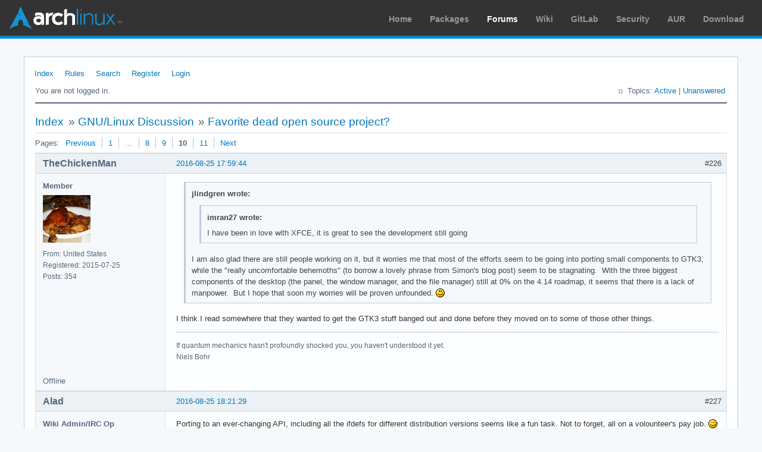

--- FILE ---
content_type: text/html; charset=utf-8
request_url: https://bbs.archlinux.org/viewtopic.php?pid=1713565
body_size: 6823
content:
<!DOCTYPE html PUBLIC "-//W3C//DTD XHTML 1.0 Strict//EN" "http://www.w3.org/TR/xhtml1/DTD/xhtml1-strict.dtd">
<html xmlns="http://www.w3.org/1999/xhtml" xml:lang="en" lang="en" dir="ltr">
<head>
<meta http-equiv="Content-Type" content="text/html; charset=utf-8" />
<meta name="viewport" content="width=device-width, initial-scale=1, shrink-to-fit=no">
<title>Favorite dead open source project? (Page 10) / GNU/Linux Discussion / Arch Linux Forums</title>
<link rel="stylesheet" type="text/css" href="style/ArchLinux.css" />
<link rel="canonical" href="viewtopic.php?id=102453&amp;p=10" title="Page 10" />
<link rel="prev" href="viewtopic.php?id=102453&amp;p=9" title="Page 9" />
<link rel="next" href="viewtopic.php?id=102453&amp;p=11" title="Page 11" />
<link rel="alternate" type="application/atom+xml" href="extern.php?action=feed&amp;tid=102453&amp;type=atom" title="Atom topic feed" />
    <link rel="stylesheet" media="screen" href="style/ArchLinux/arch.css?v=5"/>
        <link rel="stylesheet" media="screen" href="style/ArchLinux/archnavbar.css?v=5"/>
    
<link rel="shortcut icon" href="style/ArchLinux/favicon.ico" />
</head>

<body>
<div id="archnavbar" class="anb-forum">
	<div id="archnavbarlogo"><h1><a href="http://archlinux.org/">Arch Linux</a></h1></div>
	<div id="archnavbarmenu">
		<ul id="archnavbarlist">
			<li id="anb-home"><a href="http://archlinux.org/">Home</a></li><li id="anb-packages"><a href="http://archlinux.org/packages/">Packages</a></li><li id="anb-forums" class="anb-selected"><a href="https://bbs.archlinux.org/">Forums</a></li><li id="anb-wiki"><a href="https://wiki.archlinux.org/">Wiki</a></li><li id="anb-gitlab"><a href="https://gitlab.archlinux.org/archlinux">GitLab</a></li><li id="anb-security"><a href="https://security.archlinux.org/">Security</a></li><li id="anb-aur"><a href="https://aur.archlinux.org/">AUR</a></li><li id="anb-download"><a href="http://archlinux.org/download/">Download</a></li>		</ul>
	</div>
</div>


<div id="punviewtopic" class="pun">
<div class="top-box"></div>
<div class="punwrap">

<div id="brdheader" class="block">
	<div class="box">
		<div id="brdmenu" class="inbox">
			<ul>
				<li id="navindex" class="isactive"><a href="index.php">Index</a></li>
				<li id="navrules"><a href="misc.php?action=rules">Rules</a></li>
				<li id="navsearch"><a href="search.php">Search</a></li>
				<li id="navregister"><a href="register.php">Register</a></li>
				<li id="navlogin"><a href="login.php">Login</a></li>
			</ul>
		</div>
		<div id="brdwelcome" class="inbox">
			<p class="conl">You are not logged in.</p>
			<ul class="conr">
				<li><span>Topics: <a href="search.php?action=show_recent" title="Find topics with recent posts.">Active</a> | <a href="search.php?action=show_unanswered" title="Find topics with no replies.">Unanswered</a></span></li>
			</ul>
			<div class="clearer"></div>
		</div>
	</div>
</div>



<div id="brdmain">
<div class="linkst">
	<div class="inbox crumbsplus">
		<ul class="crumbs">
			<li><a href="index.php">Index</a></li>
			<li><span>»&#160;</span><a href="viewforum.php?id=20">GNU/Linux Discussion</a></li>
			<li><span>»&#160;</span><strong><a href="viewtopic.php?id=102453">Favorite dead open source project?</a></strong></li>
		</ul>
		<div class="pagepost">
			<p class="pagelink conl"><span class="pages-label">Pages: </span><a rel="prev" class="item1" href="viewtopic.php?id=102453&amp;p=9">Previous</a> <a href="viewtopic.php?id=102453">1</a> <span class="spacer">…</span> <a href="viewtopic.php?id=102453&amp;p=8">8</a> <a href="viewtopic.php?id=102453&amp;p=9">9</a> <strong>10</strong> <a href="viewtopic.php?id=102453&amp;p=11">11</a> <a rel="next" href="viewtopic.php?id=102453&amp;p=11">Next</a></p>
		</div>
		<div class="clearer"></div>
	</div>
</div>

<div id="p1649710" class="blockpost rowodd blockpost1">
	<h2><span><span class="conr">#226</span> <a href="viewtopic.php?pid=1649710#p1649710">2016-08-25 17:59:44</a></span></h2>
	<div class="box">
		<div class="inbox">
			<div class="postbody">
				<div class="postleft">
					<dl>
						<dt><strong>TheChickenMan</strong></dt>
						<dd class="usertitle"><strong>Member</strong></dd>
						<dd class="postavatar"><img src="https://bbs.archlinux.org/img/avatars/92807.png?m=1572193435" width="80" height="80" alt="" /></dd>
						<dd><span>From: United States</span></dd>
						<dd><span>Registered: 2015-07-25</span></dd>
						<dd><span>Posts: 354</span></dd>
					</dl>
				</div>
				<div class="postright">
					<h3>Re: Favorite dead open source project?</h3>
					<div class="postmsg">
						<div class="quotebox"><cite>jlindgren wrote:</cite><blockquote><div><div class="quotebox"><cite>imran27 wrote:</cite><blockquote><div><p>I have been in love with XFCE, it is great to see the development still going</p></div></blockquote></div><p>I am also glad there are still people working on it, but it worries me that most of the efforts seem to be going into porting small components to GTK3, while the &quot;really uncomfortable behemoths&quot; (to borrow a lovely phrase from Simon&#039;s blog post) seem to be stagnating.&#160; With the three biggest components of the desktop (the panel, the window manager, and the file manager) still at 0% on the 4.14 roadmap, it seems that there is a lack of manpower.&#160; But I hope that soon my worries will be proven unfounded. <img src="https://bbs.archlinux.org/img/smilies/smile.png" width="15" height="15" alt="smile" /></p></div></blockquote></div><p>I think I read somewhere that they wanted to get the GTK3 stuff banged out and done before they moved on to some of those other things.</p>
					</div>
					<div class="postsignature postmsg"><hr /><p>If quantum mechanics hasn&#039;t profoundly shocked you, you haven&#039;t understood it yet.<br />Niels Bohr</p></div>
				</div>
			</div>
		</div>
		<div class="inbox">
			<div class="postfoot clearb">
				<div class="postfootleft"><p><span>Offline</span></p></div>
			</div>
		</div>
	</div>
</div>

<div id="p1649714" class="blockpost roweven">
	<h2><span><span class="conr">#227</span> <a href="viewtopic.php?pid=1649714#p1649714">2016-08-25 18:21:29</a></span></h2>
	<div class="box">
		<div class="inbox">
			<div class="postbody">
				<div class="postleft">
					<dl>
						<dt><strong>Alad</strong></dt>
						<dd class="usertitle"><strong>Wiki Admin/IRC Op</strong></dd>
						<dd class="postavatar"><img src="https://bbs.archlinux.org/img/avatars/81752.jpg?m=1714477508" width="80" height="80" alt="" /></dd>
						<dd><span>From: Bagelstan</span></dd>
						<dd><span>Registered: 2014-05-04</span></dd>
						<dd><span>Posts: 2,420</span></dd>
						<dd class="usercontacts"><span class="website"><a href="https://pkgbuild.com/~alad" rel="nofollow">Website</a></span></dd>
					</dl>
				</div>
				<div class="postright">
					<h3>Re: Favorite dead open source project?</h3>
					<div class="postmsg">
						<p>Porting to an ever-changing API, including all the ifdefs for different distribution versions seems like a fun task. Not to forget, all on a volounteer&#039;s pay job. <img src="https://bbs.archlinux.org/img/smilies/wink.png" width="15" height="15" alt="wink" /></p>
					</div>
					<div class="postsignature postmsg"><hr /><p>Mods are just community members who have the occasionally necessary option to move threads around and edit posts. -- Trilby</p></div>
				</div>
			</div>
		</div>
		<div class="inbox">
			<div class="postfoot clearb">
				<div class="postfootleft"><p><span>Offline</span></p></div>
			</div>
		</div>
	</div>
</div>

<div id="p1649828" class="blockpost rowodd">
	<h2><span><span class="conr">#228</span> <a href="viewtopic.php?pid=1649828#p1649828">2016-08-26 13:16:56</a></span></h2>
	<div class="box">
		<div class="inbox">
			<div class="postbody">
				<div class="postleft">
					<dl>
						<dt><strong>GordonGR</strong></dt>
						<dd class="usertitle"><strong>Member</strong></dd>
						<dd class="postavatar"><img src="https://bbs.archlinux.org/img/avatars/54012.jpg?m=1572193439" width="80" height="78" alt="" /></dd>
						<dd><span>From: Thessaloniki, Greece</span></dd>
						<dd><span>Registered: 2011-11-07</span></dd>
						<dd><span>Posts: 276</span></dd>
					</dl>
				</div>
				<div class="postright">
					<h3>Re: Favorite dead open source project?</h3>
					<div class="postmsg">
						<p>I agree with jlindgren, too. And the many “I”s in Simon&#039;s blog post give me a spooky feeling…</p><p>However, I can&#039;t find an alternative to XFCE that I like. I went to XFCE when Gnome2 died, like many people. Now, with the MATE update drama in the forums, I said “let&#039;s give it a shot”, and I found it so unmodular that I couldn&#039;t believe I used it for years and years before meeting XFCE.</p>
					</div>
					<div class="postsignature postmsg"><hr /><p>Intel(R) Celeron(R) CPU E3400 @ 2.60GHz, x86_64. <a href="https://aur.archlinux.org/packages.php?SeB=m&amp;K=GordonGR" rel="nofollow">AURs</a>.</p><p>“No one without the knowledge of geometry may enter.“ Plato.</p></div>
				</div>
			</div>
		</div>
		<div class="inbox">
			<div class="postfoot clearb">
				<div class="postfootleft"><p><span>Offline</span></p></div>
			</div>
		</div>
	</div>
</div>

<div id="p1650443" class="blockpost roweven">
	<h2><span><span class="conr">#229</span> <a href="viewtopic.php?pid=1650443#p1650443">2016-08-29 08:44:36</a></span></h2>
	<div class="box">
		<div class="inbox">
			<div class="postbody">
				<div class="postleft">
					<dl>
						<dt><strong>imran27</strong></dt>
						<dd class="usertitle"><strong>Member</strong></dd>
						<dd><span>From: Mumbai, India</span></dd>
						<dd><span>Registered: 2015-12-15</span></dd>
						<dd><span>Posts: 6</span></dd>
					</dl>
				</div>
				<div class="postright">
					<h3>Re: Favorite dead open source project?</h3>
					<div class="postmsg">
						<div class="quotebox"><cite>jlindgren wrote:</cite><blockquote><div><div class="quotebox"><cite>imran27 wrote:</cite><blockquote><div><p>I have been in love with XFCE, it is great to see the development still going</p></div></blockquote></div><p>I am also glad there are still people working on it, but it worries me that most of the efforts seem to be going into porting small components to GTK3, while the &quot;really uncomfortable behemoths&quot; (to borrow a lovely phrase from Simon&#039;s blog post) seem to be stagnating.&#160; With the three biggest components of the desktop (the panel, the window manager, and the file manager) still at 0% on the 4.14 roadmap, it seems that there is a lack of manpower.&#160; But I hope that soon my worries will be proven unfounded. <img src="https://bbs.archlinux.org/img/smilies/smile.png" width="15" height="15" alt="smile" /></p></div></blockquote></div><p>You&#039;re right.<br />His blog post gave me a hope to stay with XFCE. It would be lovely to see XFWM4 adding some basic animations, a visual cue of your actions is necessary.</p><p>Although, it would have been lovely to see them go to Qt5 instead. Just a personal preference. I am with GTK only because of XFCE, gnome-keyring, evolution.</p>
					</div>
				</div>
			</div>
		</div>
		<div class="inbox">
			<div class="postfoot clearb">
				<div class="postfootleft"><p><span>Offline</span></p></div>
			</div>
		</div>
	</div>
</div>

<div id="p1651213" class="blockpost rowodd">
	<h2><span><span class="conr">#230</span> <a href="viewtopic.php?pid=1651213#p1651213">2016-09-01 05:54:03</a></span></h2>
	<div class="box">
		<div class="inbox">
			<div class="postbody">
				<div class="postleft">
					<dl>
						<dt><strong>adamlau</strong></dt>
						<dd class="usertitle"><strong>Member</strong></dd>
						<dd class="postavatar"><img src="https://bbs.archlinux.org/img/avatars/22598.gif?m=1572193442" width="80" height="79" alt="" /></dd>
						<dd><span>Registered: 2009-01-30</span></dd>
						<dd><span>Posts: 418</span></dd>
					</dl>
				</div>
				<div class="postright">
					<h3>Re: Favorite dead open source project?</h3>
					<div class="postmsg">
						<p>xautolock.</p>
					</div>
					<div class="postsignature postmsg"><hr /><p><strong><span style="color: #4D4D4D">Arch</span> <span style="color: #1794D1">Linux</span> <span style="color: black">+</span> <span style="color: #AFA157">sway</span></strong><br /><strong><span style="color: #A80030">Debian</span> <span style="color: black">Testing + GNOME/</span><span style="color: #AFA157">sway</span></strong><br /><strong><span style="color: #F26711">Net</span><span style="color: #777777">BSD</span> <span style="color: black">64-bit +</span> <span style="color: #00A9DD">Xfce</span></strong></p></div>
				</div>
			</div>
		</div>
		<div class="inbox">
			<div class="postfoot clearb">
				<div class="postfootleft"><p><span>Offline</span></p></div>
			</div>
		</div>
	</div>
</div>

<div id="p1657861" class="blockpost roweven">
	<h2><span><span class="conr">#231</span> <a href="viewtopic.php?pid=1657861#p1657861">2016-10-01 09:36:22</a></span></h2>
	<div class="box">
		<div class="inbox">
			<div class="postbody">
				<div class="postleft">
					<dl>
						<dt><strong>Skeleton_Robot</strong></dt>
						<dd class="usertitle"><strong>Member</strong></dd>
						<dd><span>Registered: 2016-10-01</span></dd>
						<dd><span>Posts: 3</span></dd>
					</dl>
				</div>
				<div class="postright">
					<h3>Re: Favorite dead open source project?</h3>
					<div class="postmsg">
						<p>I like SLiM, a lightweight display manager that fits really well in environmentes such as XFCE, LXDE and Window managers.</p>
					</div>
				</div>
			</div>
		</div>
		<div class="inbox">
			<div class="postfoot clearb">
				<div class="postfootleft"><p><span>Offline</span></p></div>
			</div>
		</div>
	</div>
</div>

<div id="p1658020" class="blockpost rowodd">
	<h2><span><span class="conr">#232</span> <a href="viewtopic.php?pid=1658020#p1658020">2016-10-02 01:16:26</a></span></h2>
	<div class="box">
		<div class="inbox">
			<div class="postbody">
				<div class="postleft">
					<dl>
						<dt><strong>Hund</strong></dt>
						<dd class="usertitle"><strong>Member</strong></dd>
						<dd class="postavatar"><img src="https://bbs.archlinux.org/img/avatars/35236.jpg?m=1572193439" width="80" height="80" alt="" /></dd>
						<dd><span>From: Sweden</span></dd>
						<dd><span>Registered: 2010-03-22</span></dd>
						<dd><span>Posts: 479</span></dd>
						<dd class="usercontacts"><span class="website"><a href="http://hund.tty1.se" rel="nofollow">Website</a></span></dd>
					</dl>
				</div>
				<div class="postright">
					<h3>Re: Favorite dead open source project?</h3>
					<div class="postmsg">
						<p>livestreamer-curses - Even though it still works, it would have been nice to see some new features. <img src="https://bbs.archlinux.org/img/smilies/smile.png" width="15" height="15" alt="smile" /></p>
					</div>
					<div class="postsignature postmsg"><hr /><p><a href="https://hund.tty1.se" rel="nofollow">My website</a></p></div>
				</div>
			</div>
		</div>
		<div class="inbox">
			<div class="postfoot clearb">
				<div class="postfootleft"><p><span>Offline</span></p></div>
			</div>
		</div>
	</div>
</div>

<div id="p1664230" class="blockpost roweven">
	<h2><span><span class="conr">#233</span> <a href="viewtopic.php?pid=1664230#p1664230">2016-10-25 07:51:15</a></span></h2>
	<div class="box">
		<div class="inbox">
			<div class="postbody">
				<div class="postleft">
					<dl>
						<dt><strong>GSF1200S</strong></dt>
						<dd class="usertitle"><strong>Member</strong></dd>
						<dd class="postavatar"><img src="https://bbs.archlinux.org/img/avatars/21629.gif?m=1572193442" width="80" height="80" alt="" /></dd>
						<dd><span>Registered: 2008-12-24</span></dd>
						<dd><span>Posts: 474</span></dd>
					</dl>
				</div>
				<div class="postright">
					<h3>Re: Favorite dead open source project?</h3>
					<div class="postmsg">
						<div class="quotebox"><cite>adamlau wrote:</cite><blockquote><div><p>xautolock.</p></div></blockquote></div><p>Still works... is there some security vulnerability I&#039;m not aware of? I still use it along with slock for auto-screenlocking duties.</p>
					</div>
				</div>
			</div>
		</div>
		<div class="inbox">
			<div class="postfoot clearb">
				<div class="postfootleft"><p><span>Offline</span></p></div>
			</div>
		</div>
	</div>
</div>

<div id="p1667421" class="blockpost rowodd">
	<h2><span><span class="conr">#234</span> <a href="viewtopic.php?pid=1667421#p1667421">2016-11-06 19:23:47</a></span></h2>
	<div class="box">
		<div class="inbox">
			<div class="postbody">
				<div class="postleft">
					<dl>
						<dt><strong>adamlau</strong></dt>
						<dd class="usertitle"><strong>Member</strong></dd>
						<dd class="postavatar"><img src="https://bbs.archlinux.org/img/avatars/22598.gif?m=1572193442" width="80" height="79" alt="" /></dd>
						<dd><span>Registered: 2009-01-30</span></dd>
						<dd><span>Posts: 418</span></dd>
					</dl>
				</div>
				<div class="postright">
					<h3>Re: Favorite dead open source project?</h3>
					<div class="postmsg">
						<p>No vulnerabilities that I am aware of. The application still works, but remains a dead project. I recently replaced it with xss (another dead project) across most of my boxes. Perhaps we can also view both xautolock and xss as feature complete without critical bugs whereby no additional development is necessary.</p>
						<p class="postedit"><em>Last edited by adamlau (2016-11-06 19:24:12)</em></p>
					</div>
					<div class="postsignature postmsg"><hr /><p><strong><span style="color: #4D4D4D">Arch</span> <span style="color: #1794D1">Linux</span> <span style="color: black">+</span> <span style="color: #AFA157">sway</span></strong><br /><strong><span style="color: #A80030">Debian</span> <span style="color: black">Testing + GNOME/</span><span style="color: #AFA157">sway</span></strong><br /><strong><span style="color: #F26711">Net</span><span style="color: #777777">BSD</span> <span style="color: black">64-bit +</span> <span style="color: #00A9DD">Xfce</span></strong></p></div>
				</div>
			</div>
		</div>
		<div class="inbox">
			<div class="postfoot clearb">
				<div class="postfootleft"><p><span>Offline</span></p></div>
			</div>
		</div>
	</div>
</div>

<div id="p1697074" class="blockpost roweven">
	<h2><span><span class="conr">#235</span> <a href="viewtopic.php?pid=1697074#p1697074">2017-03-13 15:05:46</a></span></h2>
	<div class="box">
		<div class="inbox">
			<div class="postbody">
				<div class="postleft">
					<dl>
						<dt><strong>quequotion</strong></dt>
						<dd class="usertitle"><strong>Member</strong></dd>
						<dd class="postavatar"><img src="https://bbs.archlinux.org/img/avatars/73601.png?m=1572193435" width="80" height="80" alt="" /></dd>
						<dd><span>From: Oita, Japan</span></dd>
						<dd><span>Registered: 2013-07-29</span></dd>
						<dd><span>Posts: 814</span></dd>
						<dd class="usercontacts"><span class="website"><a href="https://wiki.archlinux.org/index.php/User:Quequotion" rel="nofollow">Website</a></span></dd>
					</dl>
				</div>
				<div class="postright">
					<h3>Re: Favorite dead open source project?</h3>
					<div class="postmsg">
						<p>Super-wingpanel was the best desktop panel.</p>
					</div>
					<div class="postsignature postmsg"><hr /><p><a href="http://goo.gl/v9QzHZ" rel="nofollow">makepkg-optimize</a> · <a href="http://goo.gl/bbDsb3" rel="nofollow">indicator-powersave</a> · pantheon-{<a href="http://goo.gl/q1rMbb" rel="nofollow">3d</a>,<a href="http://goo.gl/Jt9573" rel="nofollow">lite</a>} · {<a href="http://goo.gl/pAGkV7" rel="nofollow">pantheon</a>,<a href="http://bit.ly/2qyYfkE" rel="nofollow">higan</a>}<a href="http://goo.gl/ex2xYm" rel="nofollow">-qq</a></p></div>
				</div>
			</div>
		</div>
		<div class="inbox">
			<div class="postfoot clearb">
				<div class="postfootleft"><p><span>Offline</span></p></div>
			</div>
		</div>
	</div>
</div>

<div id="p1703878" class="blockpost rowodd">
	<h2><span><span class="conr">#236</span> <a href="viewtopic.php?pid=1703878#p1703878">2017-04-12 21:25:04</a></span></h2>
	<div class="box">
		<div class="inbox">
			<div class="postbody">
				<div class="postleft">
					<dl>
						<dt><strong>GSF1200S</strong></dt>
						<dd class="usertitle"><strong>Member</strong></dd>
						<dd class="postavatar"><img src="https://bbs.archlinux.org/img/avatars/21629.gif?m=1572193442" width="80" height="80" alt="" /></dd>
						<dd><span>Registered: 2008-12-24</span></dd>
						<dd><span>Posts: 474</span></dd>
					</dl>
				</div>
				<div class="postright">
					<h3>Re: Favorite dead open source project?</h3>
					<div class="postmsg">
						<p>Qtadb</p><p>I suppose I can learn the various adb commands to do periodic backups of my android device, but Qtadb makes it pretty easy. Despite the project seemingly having no more development, it still works on my device. Im uncertain if having its apk installed is a good idea since it cant receive security updates now that its dead. I suppose I could just install it when I need it, but then its less of a pain to just learn the commands and do it manually.</p>
					</div>
				</div>
			</div>
		</div>
		<div class="inbox">
			<div class="postfoot clearb">
				<div class="postfootleft"><p><span>Offline</span></p></div>
			</div>
		</div>
	</div>
</div>

<div id="p1703880" class="blockpost roweven">
	<h2><span><span class="conr">#237</span> <a href="viewtopic.php?pid=1703880#p1703880">2017-04-12 21:27:05</a></span></h2>
	<div class="box">
		<div class="inbox">
			<div class="postbody">
				<div class="postleft">
					<dl>
						<dt><strong>GSF1200S</strong></dt>
						<dd class="usertitle"><strong>Member</strong></dd>
						<dd class="postavatar"><img src="https://bbs.archlinux.org/img/avatars/21629.gif?m=1572193442" width="80" height="80" alt="" /></dd>
						<dd><span>Registered: 2008-12-24</span></dd>
						<dd><span>Posts: 474</span></dd>
					</dl>
				</div>
				<div class="postright">
					<h3>Re: Favorite dead open source project?</h3>
					<div class="postmsg">
						<div class="quotebox"><cite>adamlau wrote:</cite><blockquote><div><p>No vulnerabilities that I am aware of. The application still works, but remains a dead project. I recently replaced it with xss (another dead project) across most of my boxes. Perhaps we can also view both xautolock and xss as feature complete without critical bugs whereby no additional development is necessary.</p></div></blockquote></div><p>When it comes to security, it would seem no project is ever complete. Still, xautolock is pretty simple and certainly a small target- I cant really foresee a situation where exploiting it would even be useful (given that whatever locker you use is far more important).</p>
					</div>
				</div>
			</div>
		</div>
		<div class="inbox">
			<div class="postfoot clearb">
				<div class="postfootleft"><p><span>Offline</span></p></div>
			</div>
		</div>
	</div>
</div>

<div id="p1707935" class="blockpost rowodd">
	<h2><span><span class="conr">#238</span> <a href="viewtopic.php?pid=1707935#p1707935">2017-05-01 07:44:49</a></span></h2>
	<div class="box">
		<div class="inbox">
			<div class="postbody">
				<div class="postleft">
					<dl>
						<dt><strong>ondoho</strong></dt>
						<dd class="usertitle"><strong>Member</strong></dd>
						<dd class="postavatar"><img src="https://bbs.archlinux.org/img/avatars/70836.png?m=1572193435" width="80" height="80" alt="" /></dd>
						<dd><span>Registered: 2013-04-30</span></dd>
						<dd><span>Posts: 692</span></dd>
						<dd class="usercontacts"><span class="website"><a href="https://dt.iki.fi/" rel="nofollow">Website</a></span></dd>
					</dl>
				</div>
				<div class="postright">
					<h3>Re: Favorite dead open source project?</h3>
					<div class="postmsg">
						<div class="quotebox"><cite>adamlau wrote:</cite><blockquote><div><p>I recently replaced it with xss (another dead project) across most of my boxes. Perhaps we can also view both xautolock and xss as feature complete without critical bugs whereby no additional development is necessary.</p></div></blockquote></div><p>at least for xss i&#039;d say that is exactly the case.<br />afaics, it&#039;s a plugin, it does very little on its own, and there&#039;s no reason to change it.<br />anyhow it&#039;s very doubtful the x server will change so dramatically (as to break xss) in any foreseeable future.</p>
					</div>
				</div>
			</div>
		</div>
		<div class="inbox">
			<div class="postfoot clearb">
				<div class="postfootleft"><p><span>Offline</span></p></div>
			</div>
		</div>
	</div>
</div>

<div id="p1708079" class="blockpost roweven">
	<h2><span><span class="conr">#239</span> <a href="viewtopic.php?pid=1708079#p1708079">2017-05-01 19:41:56</a></span></h2>
	<div class="box">
		<div class="inbox">
			<div class="postbody">
				<div class="postleft">
					<dl>
						<dt><strong>Head_on_a_Stick</strong></dt>
						<dd class="usertitle"><strong>Member</strong></dd>
						<dd class="postavatar"><img src="https://bbs.archlinux.org/img/avatars/79659.png?m=1731489945" width="80" height="53" alt="" /></dd>
						<dd><span>From: The Wirral</span></dd>
						<dd><span>Registered: 2014-02-20</span></dd>
						<dd><span>Posts: 8,999</span></dd>
						<dd class="usercontacts"><span class="website"><a href="https://tinyurl.com/4y2fbw4k" rel="nofollow">Website</a></span></dd>
					</dl>
				</div>
				<div class="postright">
					<h3>Re: Favorite dead open source project?</h3>
					<div class="postmsg">
						<p><a href="https://grsecurity.net/passing_the_baton.php" rel="nofollow">grsecurity</a></p>
					</div>
					<div class="postsignature postmsg"><hr /><p><em>Jin, Jîyan, Azadî</em></p></div>
				</div>
			</div>
		</div>
		<div class="inbox">
			<div class="postfoot clearb">
				<div class="postfootleft"><p><span>Offline</span></p></div>
			</div>
		</div>
	</div>
</div>

<div id="p1708170" class="blockpost rowodd">
	<h2><span><span class="conr">#240</span> <a href="viewtopic.php?pid=1708170#p1708170">2017-05-02 07:10:59</a></span></h2>
	<div class="box">
		<div class="inbox">
			<div class="postbody">
				<div class="postleft">
					<dl>
						<dt><strong>GSF1200S</strong></dt>
						<dd class="usertitle"><strong>Member</strong></dd>
						<dd class="postavatar"><img src="https://bbs.archlinux.org/img/avatars/21629.gif?m=1572193442" width="80" height="80" alt="" /></dd>
						<dd><span>Registered: 2008-12-24</span></dd>
						<dd><span>Posts: 474</span></dd>
					</dl>
				</div>
				<div class="postright">
					<h3>Re: Favorite dead open source project?</h3>
					<div class="postmsg">
						<div class="quotebox"><cite>Head_on_a_Stick wrote:</cite><blockquote><div><p><a href="https://grsecurity.net/passing_the_baton.php" rel="nofollow">grsecurity</a></p></div></blockquote></div><p>Yeah, this really sucks I agree.</p>
					</div>
				</div>
			</div>
		</div>
		<div class="inbox">
			<div class="postfoot clearb">
				<div class="postfootleft"><p><span>Offline</span></p></div>
			</div>
		</div>
	</div>
</div>

<div id="p1713565" class="blockpost roweven">
	<h2><span><span class="conr">#241</span> <a href="viewtopic.php?pid=1713565#p1713565">2017-05-25 21:43:45</a></span></h2>
	<div class="box">
		<div class="inbox">
			<div class="postbody">
				<div class="postleft">
					<dl>
						<dt><strong>adam_danischewski</strong></dt>
						<dd class="usertitle"><strong>Banned</strong></dd>
						<dd><span>Registered: 2016-05-06</span></dd>
						<dd><span>Posts: 23</span></dd>
						<dd class="usercontacts"><span class="website"><a href="http://scriptsandoneliners.blogspot.com" rel="nofollow">Website</a></span></dd>
					</dl>
				</div>
				<div class="postright">
					<h3>Re: Favorite dead open source project?</h3>
					<div class="postmsg">
						<p>BRLCAD It was resurrected and cleaned up and then development went quiet again. </p><p><a href="https://sourceforge.net/projects/brlcad/files/BRL-CAD%20for%20Linux/" rel="nofollow">https://sourceforge.net/projects/brlcad … r%20Linux/</a></p>
					</div>
				</div>
			</div>
		</div>
		<div class="inbox">
			<div class="postfoot clearb">
				<div class="postfootleft"><p><span>Offline</span></p></div>
			</div>
		</div>
	</div>
</div>

<div id="p1718923" class="blockpost rowodd">
	<h2><span><span class="conr">#242</span> <a href="viewtopic.php?pid=1718923#p1718923">2017-06-18 19:35:11</a></span></h2>
	<div class="box">
		<div class="inbox">
			<div class="postbody">
				<div class="postleft">
					<dl>
						<dt><strong>PiotrPyclik</strong></dt>
						<dd class="usertitle"><strong>Member</strong></dd>
						<dd><span>From: Szczecin, Poland</span></dd>
						<dd><span>Registered: 2014-08-24</span></dd>
						<dd><span>Posts: 16</span></dd>
						<dd class="usercontacts"><span class="website"><a href="https://piotrpyclik.com/" rel="nofollow">Website</a></span></dd>
					</dl>
				</div>
				<div class="postright">
					<h3>Re: Favorite dead open source project?</h3>
					<div class="postmsg">
						<p><a href="https://aur.archlinux.org/packages/pyrenamer/" rel="nofollow">pyRenamer</a> - simple, but fully featured mass rename utility.&#160; Unfortunately, there isn&#039;t seem to be any development going on and homepage isn&#039;t available anymore.</p>
					</div>
				</div>
			</div>
		</div>
		<div class="inbox">
			<div class="postfoot clearb">
				<div class="postfootleft"><p><span>Offline</span></p></div>
			</div>
		</div>
	</div>
</div>

<div id="p1718924" class="blockpost roweven">
	<h2><span><span class="conr">#243</span> <a href="viewtopic.php?pid=1718924#p1718924">2017-06-18 19:35:52</a></span></h2>
	<div class="box">
		<div class="inbox">
			<div class="postbody">
				<div class="postleft">
					<dl>
						<dt><strong>ugjka</strong></dt>
						<dd class="usertitle"><strong>Member</strong></dd>
						<dd class="postavatar"><img src="https://bbs.archlinux.org/img/avatars/80779.jpg?m=1708705225" width="80" height="80" alt="" /></dd>
						<dd><span>From: Latvia</span></dd>
						<dd><span>Registered: 2014-04-01</span></dd>
						<dd><span>Posts: 1,950</span></dd>
						<dd class="usercontacts"><span class="website"><a href="https://ugjka.net" rel="nofollow">Website</a></span></dd>
					</dl>
				</div>
				<div class="postright">
					<h3>Re: Favorite dead open source project?</h3>
					<div class="postmsg">
						<p>Banshee, I like no other</p>
					</div>
					<div class="postsignature postmsg"><hr /><p><a href="https://ugjka.net" rel="nofollow">https://ugjka.net</a></p></div>
				</div>
			</div>
		</div>
		<div class="inbox">
			<div class="postfoot clearb">
				<div class="postfootleft"><p><span>Offline</span></p></div>
			</div>
		</div>
	</div>
</div>

<div id="p1718936" class="blockpost rowodd">
	<h2><span><span class="conr">#244</span> <a href="viewtopic.php?pid=1718936#p1718936">2017-06-18 20:32:11</a></span></h2>
	<div class="box">
		<div class="inbox">
			<div class="postbody">
				<div class="postleft">
					<dl>
						<dt><strong>Abaddon</strong></dt>
						<dd class="usertitle"><strong>Member</strong></dd>
						<dd><span>From: Poland</span></dd>
						<dd><span>Registered: 2004-05-03</span></dd>
						<dd><span>Posts: 249</span></dd>
					</dl>
				</div>
				<div class="postright">
					<h3>Re: Favorite dead open source project?</h3>
					<div class="postmsg">
						<p>Alsaequal</p>
					</div>
					<div class="postsignature postmsg"><hr /><p>Gnome - The weakest link!<br />Linux, *not* GNU/Linux!</p></div>
				</div>
			</div>
		</div>
		<div class="inbox">
			<div class="postfoot clearb">
				<div class="postfootleft"><p><span>Offline</span></p></div>
			</div>
		</div>
	</div>
</div>

<div id="p1719397" class="blockpost roweven">
	<h2><span><span class="conr">#245</span> <a href="viewtopic.php?pid=1719397#p1719397">2017-06-21 02:01:58</a></span></h2>
	<div class="box">
		<div class="inbox">
			<div class="postbody">
				<div class="postleft">
					<dl>
						<dt><strong>Rasi</strong></dt>
						<dd class="usertitle"><strong>Member</strong></dd>
						<dd class="postavatar"><img src="https://bbs.archlinux.org/img/avatars/12079.jpg?m=1572193438" width="80" height="80" alt="" /></dd>
						<dd><span>From: Germany</span></dd>
						<dd><span>Registered: 2007-08-14</span></dd>
						<dd><span>Posts: 1,914</span></dd>
						<dd class="usercontacts"><span class="website"><a href="http://53280.de" rel="nofollow">Website</a></span></dd>
					</dl>
				</div>
				<div class="postright">
					<h3>Re: Favorite dead open source project?</h3>
					<div class="postmsg">
						<div class="quotebox"><cite>ugjka wrote:</cite><blockquote><div><p>Banshee, I like no other</p></div></blockquote></div><p>Wow there are really people missing that thing? This was by FAR the slowest player I have ever tried. With relatively large collections the UI crawled in slideshow fashion.</p>
					</div>
					<div class="postsignature postmsg"><hr /><p>He hoped and prayed that there wasn&#039;t an afterlife. Then he realized there was a contradiction involved here and merely hoped that there wasn&#039;t an afterlife.</p><p>Douglas Adams</p></div>
				</div>
			</div>
		</div>
		<div class="inbox">
			<div class="postfoot clearb">
				<div class="postfootleft"><p><span>Offline</span></p></div>
			</div>
		</div>
	</div>
</div>

<div id="p1719450" class="blockpost rowodd">
	<h2><span><span class="conr">#246</span> <a href="viewtopic.php?pid=1719450#p1719450">2017-06-21 08:35:37</a></span></h2>
	<div class="box">
		<div class="inbox">
			<div class="postbody">
				<div class="postleft">
					<dl>
						<dt><strong>ugjka</strong></dt>
						<dd class="usertitle"><strong>Member</strong></dd>
						<dd class="postavatar"><img src="https://bbs.archlinux.org/img/avatars/80779.jpg?m=1708705225" width="80" height="80" alt="" /></dd>
						<dd><span>From: Latvia</span></dd>
						<dd><span>Registered: 2014-04-01</span></dd>
						<dd><span>Posts: 1,950</span></dd>
						<dd class="usercontacts"><span class="website"><a href="https://ugjka.net" rel="nofollow">Website</a></span></dd>
					</dl>
				</div>
				<div class="postright">
					<h3>Re: Favorite dead open source project?</h3>
					<div class="postmsg">
						<div class="quotebox"><cite>Rasi wrote:</cite><blockquote><div><div class="quotebox"><cite>ugjka wrote:</cite><blockquote><div><p>Banshee, I like no other</p></div></blockquote></div><p>Wow there are really people missing that thing? This was by FAR the slowest player I have ever tried. With relatively large collections the UI crawled in slideshow fashion.</p></div></blockquote></div><p>Huh? It is pretty snappy on my system. How big is your collection?</p>
					</div>
					<div class="postsignature postmsg"><hr /><p><a href="https://ugjka.net" rel="nofollow">https://ugjka.net</a></p></div>
				</div>
			</div>
		</div>
		<div class="inbox">
			<div class="postfoot clearb">
				<div class="postfootleft"><p><span>Offline</span></p></div>
			</div>
		</div>
	</div>
</div>

<div id="p1725829" class="blockpost roweven">
	<h2><span><span class="conr">#247</span> <a href="viewtopic.php?pid=1725829#p1725829">2017-07-21 12:05:44</a></span></h2>
	<div class="box">
		<div class="inbox">
			<div class="postbody">
				<div class="postleft">
					<dl>
						<dt><strong>nicman23</strong></dt>
						<dd class="usertitle"><strong>Member</strong></dd>
						<dd><span>Registered: 2016-09-03</span></dd>
						<dd><span>Posts: 13</span></dd>
					</dl>
				</div>
				<div class="postright">
					<h3>Re: Favorite dead open source project?</h3>
					<div class="postmsg">
						<p>it is on the point that i ll have to disown it even from the aur :C latest mono just does not work with it :C</p>
					</div>
				</div>
			</div>
		</div>
		<div class="inbox">
			<div class="postfoot clearb">
				<div class="postfootleft"><p><span>Offline</span></p></div>
			</div>
		</div>
	</div>
</div>

<div id="p1725978" class="blockpost rowodd">
	<h2><span><span class="conr">#248</span> <a href="viewtopic.php?pid=1725978#p1725978">2017-07-22 07:36:37</a></span></h2>
	<div class="box">
		<div class="inbox">
			<div class="postbody">
				<div class="postleft">
					<dl>
						<dt><strong>ugjka</strong></dt>
						<dd class="usertitle"><strong>Member</strong></dd>
						<dd class="postavatar"><img src="https://bbs.archlinux.org/img/avatars/80779.jpg?m=1708705225" width="80" height="80" alt="" /></dd>
						<dd><span>From: Latvia</span></dd>
						<dd><span>Registered: 2014-04-01</span></dd>
						<dd><span>Posts: 1,950</span></dd>
						<dd class="usercontacts"><span class="website"><a href="https://ugjka.net" rel="nofollow">Website</a></span></dd>
					</dl>
				</div>
				<div class="postright">
					<h3>Re: Favorite dead open source project?</h3>
					<div class="postmsg">
						<div class="quotebox"><cite>nicman23 wrote:</cite><blockquote><div><p>it is on the point that i ll have to disown it even from the aur :C latest mono just does not work with it :C</p></div></blockquote></div><p><strong>--disable-daap \</strong> fixes it <img src="https://bbs.archlinux.org/img/smilies/smile.png" width="15" height="15" alt="smile" /></p>
					</div>
					<div class="postsignature postmsg"><hr /><p><a href="https://ugjka.net" rel="nofollow">https://ugjka.net</a></p></div>
				</div>
			</div>
		</div>
		<div class="inbox">
			<div class="postfoot clearb">
				<div class="postfootleft"><p><span>Offline</span></p></div>
			</div>
		</div>
	</div>
</div>

<div id="p1726898" class="blockpost roweven">
	<h2><span><span class="conr">#249</span> <a href="viewtopic.php?pid=1726898#p1726898">2017-07-27 01:08:53</a></span></h2>
	<div class="box">
		<div class="inbox">
			<div class="postbody">
				<div class="postleft">
					<dl>
						<dt><strong>NoSuck</strong></dt>
						<dd class="usertitle"><strong>Member</strong></dd>
						<dd class="postavatar"><img src="https://bbs.archlinux.org/img/avatars/89282.png?m=1572193435" width="80" height="80" alt="" /></dd>
						<dd><span>Registered: 2015-03-04</span></dd>
						<dd><span>Posts: 157</span></dd>
						<dd class="usercontacts"><span class="website"><a href="http://nosuck.org" rel="nofollow">Website</a></span></dd>
					</dl>
				</div>
				<div class="postright">
					<h3>Re: Favorite dead open source project?</h3>
					<div class="postmsg">
						<p>&quot;Dead&quot; software?&#160; More like immortal software.&#160; I use the following:</p><ul><li><p><a href="https://aur.archlinux.org/packages/alsaequal/" rel="nofollow">alsaequal</a></p></li><li><p><a href="https://aur.archlinux.org/packages/ballz/" rel="nofollow">ballz</a></p></li><li><p><a href="https://aur.archlinux.org/packages/bviplus/" rel="nofollow">bviplus</a></p></li><li><p><a href="https://aur.archlinux.org/packages/eb-library/" rel="nofollow">eb-library</a></p></li><li><p><a href="https://aur.archlinux.org/packages/lingot-hg/" rel="nofollow">lingot-hg</a></p></li><li><p><a href="https://aur.archlinux.org/packages/playgsf/" rel="nofollow">playgsf</a></p></li></ul><p>... and a whole bunch more.</p>
					</div>
					<div class="postsignature postmsg"><hr /><p><a href="https://nosuckdotorg.wordpress.com/2017/02/13/alsa-configuration-of-loopback-device/" rel="nofollow">Pure ALSA Loopback</a></p></div>
				</div>
			</div>
		</div>
		<div class="inbox">
			<div class="postfoot clearb">
				<div class="postfootleft"><p><span>Offline</span></p></div>
			</div>
		</div>
	</div>
</div>

<div id="p1727184" class="blockpost rowodd">
	<h2><span><span class="conr">#250</span> <a href="viewtopic.php?pid=1727184#p1727184">2017-07-28 14:23:48</a></span></h2>
	<div class="box">
		<div class="inbox">
			<div class="postbody">
				<div class="postleft">
					<dl>
						<dt><strong>nicman23</strong></dt>
						<dd class="usertitle"><strong>Member</strong></dd>
						<dd><span>Registered: 2016-09-03</span></dd>
						<dd><span>Posts: 13</span></dd>
					</dl>
				</div>
				<div class="postright">
					<h3>Re: Favorite dead open source project?</h3>
					<div class="postmsg">
						<div class="quotebox"><cite>ugjka wrote:</cite><blockquote><div><div class="quotebox"><cite>nicman23 wrote:</cite><blockquote><div><p>it is on the point that i ll have to disown it even from the aur :C latest mono just does not work with it :C</p></div></blockquote></div><p><strong>--disable-daap \</strong> fixes it <img src="https://bbs.archlinux.org/img/smilies/smile.png" width="15" height="15" alt="smile" /></p></div></blockquote></div><p>yeah thanks about that, fixed the package a bit but still...</p><p>i might even go learn the mono basics to fix some of the constant exceptions (and mute the 404 http errors from the cover fetcher)</p>
					</div>
				</div>
			</div>
		</div>
		<div class="inbox">
			<div class="postfoot clearb">
				<div class="postfootleft"><p><span>Offline</span></p></div>
			</div>
		</div>
	</div>
</div>

<div class="postlinksb">
	<div class="inbox crumbsplus">
		<div class="pagepost">
			<p class="pagelink conl"><span class="pages-label">Pages: </span><a rel="prev" class="item1" href="viewtopic.php?id=102453&amp;p=9">Previous</a> <a href="viewtopic.php?id=102453">1</a> <span class="spacer">…</span> <a href="viewtopic.php?id=102453&amp;p=8">8</a> <a href="viewtopic.php?id=102453&amp;p=9">9</a> <strong>10</strong> <a href="viewtopic.php?id=102453&amp;p=11">11</a> <a rel="next" href="viewtopic.php?id=102453&amp;p=11">Next</a></p>
		</div>
		<ul class="crumbs">
			<li><a href="index.php">Index</a></li>
			<li><span>»&#160;</span><a href="viewforum.php?id=20">GNU/Linux Discussion</a></li>
			<li><span>»&#160;</span><strong><a href="viewtopic.php?id=102453">Favorite dead open source project?</a></strong></li>
		</ul>
		<div class="clearer"></div>
	</div>
</div>
</div>

<div id="brdfooter" class="block">
	<h2><span>Board footer</span></h2>
	<div class="box">
		<div id="brdfooternav" class="inbox">
			<div class="conl">
				<form id="qjump" method="get" action="viewforum.php">
					<div><label><span>Jump to<br /></span>
					<select name="id" onchange="window.location=('viewforum.php?id='+this.options[this.selectedIndex].value)">
						<optgroup label="Technical Issues and Assistance">
							<option value="23">Newbie Corner</option>
							<option value="17">Installation</option>
							<option value="22">Kernel &amp; Hardware</option>
							<option value="18">Applications &amp; Desktop Environments</option>
							<option value="31">Laptop Issues</option>
							<option value="8">Networking, Server, and Protection</option>
							<option value="32">Multimedia and Games</option>
							<option value="51">Arch Linux Guided Installer</option>
							<option value="50">System Administration</option>
							<option value="35">Other Architectures</option>
						</optgroup>
						<optgroup label="Arch-centric">
							<option value="24">Announcements, Package &amp; Security Advisories</option>
							<option value="1">Arch Discussion</option>
							<option value="13">Forum &amp; Wiki discussion</option>
						</optgroup>
						<optgroup label="Pacman Upgrades, Packaging &amp; AUR">
							<option value="44">Pacman &amp; Package Upgrade Issues</option>
							<option value="49">[testing] Repo Forum</option>
							<option value="4">Creating &amp; Modifying Packages</option>
							<option value="38">AUR Issues, Discussion &amp; PKGBUILD Requests</option>
						</optgroup>
						<optgroup label="Contributions &amp; Discussion">
							<option value="20" selected="selected">GNU/Linux Discussion</option>
							<option value="27">Community Contributions</option>
							<option value="33">Programming &amp; Scripting</option>
							<option value="30">Other Languages</option>
							<option value="47">Artwork and Screenshots</option>
						</optgroup>
					</select></label>
					<input type="submit" value=" Go " accesskey="g" />
					</div>
				</form>
			</div>
			<div class="conr">
				<p id="feedlinks"><span class="atom"><a href="extern.php?action=feed&amp;tid=102453&amp;type=atom">Atom topic feed</a></span></p>
				<p id="poweredby">Powered by <a href="http://fluxbb.org/">FluxBB</a></p>
			</div>
			<div class="clearer"></div>
		</div>
	</div>
</div>



</div>
<div class="end-box"></div>
</div>

</body>
</html>
